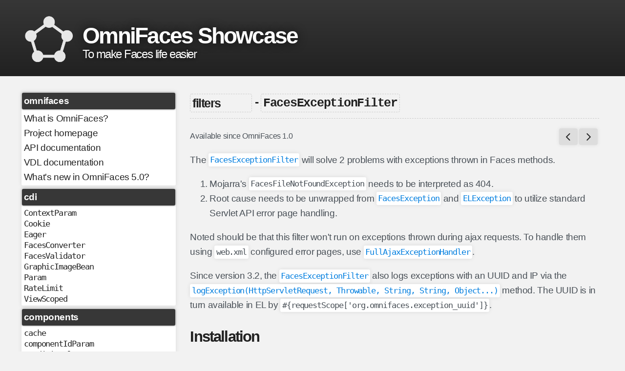

--- FILE ---
content_type: text/html;charset=UTF-8
request_url: https://showcase.omnifaces.org/filters/FacesExceptionFilter
body_size: 8316
content:
<!DOCTYPE html>
<html lang="en"><head id="head"><link rel="stylesheet" href="/jakarta.faces.resource/theme.css.xhtml?ln=primefaces-saga-blue&amp;v=15.0.10" crossorigin="anonymous" /><link rel="stylesheet" href="/jakarta.faces.resource/primeicons/primeicons.css.xhtml?ln=primefaces&amp;v=15.0.10" crossorigin="anonymous" /><script src="/jakarta.faces.resource/faces.js.xhtml?ln=jakarta.faces" crossorigin="anonymous"></script><script src="/jakarta.faces.resource/eNp1jdEKgDAIRb-o9r6_GcOVo6nNSQz6-GBBD0UvKucevFKxQAoR1OfdoHZ3rznrKT_ZJJstSPpyIlf4oCJMQG24XAhv_lwvv7HF1Y2pB8p4t4XO1nxWl4xiQx7FF8M8Se0.js.xhtml?ln=omnifaces.combined&amp;v=1768831363428" crossorigin="anonymous"></script><link rel="stylesheet" href="/jakarta.faces.resource/eNorKMrMTU1LTE4ttkrOzy3Iz0vNKynWSy4urslJrMwvLbECMvUhTLBocUZ-eXJicSpYHMbBlCkoSi0pyUyrBMkAAM-bJ9A.css.xhtml?ln=omnifaces.combined&amp;v=1768831311764" crossorigin="anonymous" /><script src="/jakarta.faces.resource/locales/locale-en.js.xhtml?ln=primefaces&amp;v=15.0.10" crossorigin="anonymous"></script><script>if(window.PrimeFaces){PrimeFaces.settings={locale:'en',viewId:'/filters/FacesExceptionFilter.xhtml',contextPath:'',cookiesSecure:false,cookiesSameSite:'Strict',validateEmptyFields:true,considerEmptyStringNull:true,errorPages:{'':'/WEB-INF/errorpages/500.xhtml','java.sql.SQLException':'/WEB-INF/errorpages/database.xhtml','jakarta.faces.application.ViewExpiredException':'/WEB-INF/errorpages/expired.xhtml','org.omnifaces.showcase.exceptionhandlers.EpicFailException':'/WEB-INF/errorpages/epicfail.xhtml','java.lang.RuntimeException':'/WEB-INF/errorpages/bug.xhtml'}};}</script>
		<title>FacesExceptionFilter - OmniFaces Showcase</title>
		<meta http-equiv="Content-Type" content="text/html;charset=UTF-8" />
		<meta name="viewport" content="width=device-width,maximum-scale=2" />
		<meta name="theme-color" content="#373737" />
		<link rel="manifest" href="/jakarta.faces.resource/manifest.json.xhtml?ln=omnifaces&amp;v=1768831364284" />
		<link rel="shortcut icon" href="/favicon.ico?1" />
		<link rel="apple-touch-icon" href="/jakarta.faces.resource/img/OmniFaces-icon-192x192.png.xhtml?ln=layout" />
		<script async="true" src="https://www.googletagmanager.com/gtag/js?id=G-S9KQNK2TNY"></script>
		<script>
			window.dataLayer = window.dataLayer || [];
			function gtag(){dataLayer.push(arguments);}
			gtag('js', new Date());
			gtag('config', 'G-S9KQNK2TNY');
		</script></head><body>

		<div id="header-wrapper">
			<div id="header" class="wrapped">
				<label id="logo" for="hamburger"><img src="/jakarta.faces.resource/img/OmniFaces-logo-90x90-white.png.xhtml?ln=layout" alt="logo" height="100" width="100" />
				</label>
				<h1>OmniFaces Showcase</h1>
				<h2>To make Faces life easier</h2>
			</div>
		</div>

		<div id="content-wrapper">
			<div class="wrapped ui-helper-clearfix">
				<input type="checkbox" id="hamburger" class="stateless" autocomplete="off" /><div id="menu" class="ui-panel ui-widget ui-widget-content" data-widget="widget_menu" role="region"><div id="menu_content" class="ui-panel-content ui-widget-content"><div id="panel" class="ui-panel ui-widget ui-widget-content" data-widget="widget_panel" role="region" aria-labelledby="panel_header"><div id="panel_header" class="ui-panel-titlebar ui-widget-header ui-helper-clearfix"><span class="ui-panel-title">omnifaces</span></div><div id="panel_content" class="ui-panel-content ui-widget-content">
						<ul>
							<li><a href="/">What is OmniFaces?</a></li>
							<li><a href="https://omnifaces.org">Project homepage</a></li>
							<li><a href="https://omnifaces.org/docs/javadoc/5.0/">API documentation</a></li>
							<li><a href="https://omnifaces.org/docs/vdldoc/5.0/">VDL documentation</a></li>
							<li><a href="/whatsnew">What's new in OmniFaces 5.0?</a></li>
						</ul></div></div><script id="panel_s">$(function(){PrimeFaces.cw("Panel","widget_panel",{id:"panel"});});</script><div id="menu_tree:0:panel" class="ui-panel ui-widget ui-widget-content" data-widget="widget_menu_tree_0_panel" role="region" aria-labelledby="menu_tree:0:panel_header"><div id="menu_tree:0:panel_header" class="ui-panel-titlebar ui-widget-header ui-helper-clearfix"><span class="ui-panel-title">cdi</span></div><div id="menu_tree:0:panel_content" class="ui-panel-content ui-widget-content">
							<ul>
									<li><a href="/cdi/ContextParam" class="code">ContextParam</a></li>
									<li><a href="/cdi/Cookie" class="code">Cookie</a></li>
									<li><a href="/cdi/Eager" class="code">Eager</a></li>
									<li><a href="/cdi/FacesConverter" class="code">FacesConverter</a></li>
									<li><a href="/cdi/FacesValidator" class="code">FacesValidator</a></li>
									<li><a href="/cdi/GraphicImageBean" class="code">GraphicImageBean</a></li>
									<li><a href="/cdi/Param" class="code">Param</a></li>
									<li><a href="/cdi/RateLimit" class="code">RateLimit</a></li>
									<li><a href="/cdi/ViewScoped" class="code">ViewScoped</a></li>
							</ul></div></div><script id="menu_tree:0:panel_s">$(function(){PrimeFaces.cw("Panel","widget_menu_tree_0_panel",{id:"menu_tree:0:panel"});});</script><div id="menu_tree:1:panel" class="ui-panel ui-widget ui-widget-content" data-widget="widget_menu_tree_1_panel" role="region" aria-labelledby="menu_tree:1:panel_header"><div id="menu_tree:1:panel_header" class="ui-panel-titlebar ui-widget-header ui-helper-clearfix"><span class="ui-panel-title">components</span></div><div id="menu_tree:1:panel_content" class="ui-panel-content ui-widget-content">
							<ul>
									<li><a href="/components/cache" class="code">cache</a></li>
									<li><a href="/components/componentIdParam" class="code">componentIdParam</a></li>
									<li><a href="/components/conditionalComment" class="code">conditionalComment</a></li>
									<li><a href="/components/criticalStylesheet" class="code">criticalStylesheet</a></li>
									<li><a href="/components/deferredScript" class="code">deferredScript</a></li>
									<li><a href="/components/form" class="code">form</a></li>
									<li><a href="/components/graphicImage" class="code">graphicImage</a></li>
									<li><a href="/components/hashParam" class="code">hashParam</a></li>
									<li><a href="/components/highlight" class="code">highlight</a></li>
									<li><a href="/components/inputFile" class="code">inputFile</a></li>
									<li><a href="/components/inputHidden" class="code">inputHidden</a></li>
									<li><a href="/components/link" class="code">link</a></li>
									<li><a href="/components/messages" class="code">messages</a></li>
									<li><a href="/components/moveComponent" class="code">moveComponent</a></li>
									<li><a href="/components/onloadScript" class="code">onloadScript</a></li>
									<li><a href="/components/outputFormat" class="code">outputFormat</a></li>
									<li><a href="/components/outputLabel" class="code">outputLabel</a></li>
									<li><a href="/components/param" class="code">param</a></li>
									<li><a href="/components/pathParam" class="code">pathParam</a></li>
									<li><a href="/components/resolveComponent" class="code">resolveComponent</a></li>
									<li><a href="/components/resourceInclude" class="code">resourceInclude</a></li>
									<li><a href="/components/scriptParam" class="code">scriptParam</a></li>
									<li><a href="/components/selectItemGroups" class="code">selectItemGroups</a></li>
									<li><a href="/components/sitemapUrl" class="code">sitemapUrl</a></li>
									<li><a href="/components/tree" class="code">tree</a></li>
									<li><a href="/components/url" class="code">url</a></li>
									<li><a href="/components/viewAction" class="code">viewAction</a></li>
									<li><a href="/components/viewParam" class="code">viewParam</a></li>
							</ul></div></div><script id="menu_tree:1:panel_s">$(function(){PrimeFaces.cw("Panel","widget_menu_tree_1_panel",{id:"menu_tree:1:panel"});});</script><div id="menu_tree:2:panel" class="ui-panel ui-widget ui-widget-content" data-widget="widget_menu_tree_2_panel" role="region" aria-labelledby="menu_tree:2:panel_header"><div id="menu_tree:2:panel_header" class="ui-panel-titlebar ui-widget-header ui-helper-clearfix"><span class="ui-panel-title">contexts</span></div><div id="menu_tree:2:panel_content" class="ui-panel-content ui-widget-content">
							<ul>
									<li><a href="/contexts/OmniPartialViewContext" class="code">OmniPartialViewContext</a></li>
							</ul></div></div><script id="menu_tree:2:panel_s">$(function(){PrimeFaces.cw("Panel","widget_menu_tree_2_panel",{id:"menu_tree:2:panel"});});</script><div id="menu_tree:3:panel" class="ui-panel ui-widget ui-widget-content" data-widget="widget_menu_tree_3_panel" role="region" aria-labelledby="menu_tree:3:panel_header"><div id="menu_tree:3:panel_header" class="ui-panel-titlebar ui-widget-header ui-helper-clearfix"><span class="ui-panel-title">converters</span></div><div id="menu_tree:3:panel_content" class="ui-panel-content ui-widget-content">
							<ul>
									<li><a href="/converters/GenericEnumConverter" class="code">GenericEnumConverter</a></li>
									<li><a href="/converters/ImplicitNumberConverter" class="code">ImplicitNumberConverter</a></li>
									<li><a href="/converters/ListConverter" class="code">ListConverter</a></li>
									<li><a href="/converters/ListIndexConverter" class="code">ListIndexConverter</a></li>
									<li><a href="/converters/SelectItemsConverter" class="code">SelectItemsConverter</a></li>
									<li><a href="/converters/SelectItemsIndexConverter" class="code">SelectItemsIndexConverter</a></li>
									<li><a href="/converters/ToCollectionConverter" class="code">ToCollectionConverter</a></li>
									<li><a href="/converters/ToLowerCaseConverter" class="code">ToLowerCaseConverter</a></li>
									<li><a href="/converters/ToUpperCaseConverter" class="code">ToUpperCaseConverter</a></li>
									<li><a href="/converters/TrimConverter" class="code">TrimConverter</a></li>
									<li><a href="/converters/ValueChangeConverter" class="code">ValueChangeConverter</a></li>
							</ul></div></div><script id="menu_tree:3:panel_s">$(function(){PrimeFaces.cw("Panel","widget_menu_tree_3_panel",{id:"menu_tree:3:panel"});});</script><div id="menu_tree:4:panel" class="ui-panel ui-widget ui-widget-content" data-widget="widget_menu_tree_4_panel" role="region" aria-labelledby="menu_tree:4:panel_header"><div id="menu_tree:4:panel_header" class="ui-panel-titlebar ui-widget-header ui-helper-clearfix"><span class="ui-panel-title">el</span></div><div id="menu_tree:4:panel_content" class="ui-panel-content ui-widget-content">
							<ul>
									<li><a href="/el/ExpressionInspector" class="code">ExpressionInspector</a></li>
									<li><a href="/el/FacesELResolver" class="code">FacesELResolver</a></li>
							</ul></div></div><script id="menu_tree:4:panel_s">$(function(){PrimeFaces.cw("Panel","widget_menu_tree_4_panel",{id:"menu_tree:4:panel"});});</script><div id="menu_tree:5:panel" class="ui-panel ui-widget ui-widget-content" data-widget="widget_menu_tree_5_panel" role="region" aria-labelledby="menu_tree:5:panel_header"><div id="menu_tree:5:panel_header" class="ui-panel-titlebar ui-widget-header ui-helper-clearfix"><span class="ui-panel-title">eventlisteners</span></div><div id="menu_tree:5:panel_content" class="ui-panel-content ui-widget-content">
							<ul>
									<li><a href="/eventlisteners/FacesRequestLogger" class="code">FacesRequestLogger</a></li>
									<li><a href="/eventlisteners/InvokeActionEventListener" class="code">InvokeActionEventListener</a></li>
									<li><a href="/eventlisteners/ResetInputAjaxActionListener" class="code">ResetInputAjaxActionListener</a></li>
							</ul></div></div><script id="menu_tree:5:panel_s">$(function(){PrimeFaces.cw("Panel","widget_menu_tree_5_panel",{id:"menu_tree:5:panel"});});</script><div id="menu_tree:6:panel" class="ui-panel ui-widget ui-widget-content" data-widget="widget_menu_tree_6_panel" role="region" aria-labelledby="menu_tree:6:panel_header"><div id="menu_tree:6:panel_header" class="ui-panel-titlebar ui-widget-header ui-helper-clearfix"><span class="ui-panel-title">exceptionhandlers</span></div><div id="menu_tree:6:panel_content" class="ui-panel-content ui-widget-content">
							<ul>
									<li><a href="/exceptionhandlers/ExceptionSuppressor" class="code">ExceptionSuppressor</a></li>
									<li><a href="/exceptionhandlers/FacesMessageExceptionHandler" class="code">FacesMessageExceptionHandler</a></li>
									<li><a href="/exceptionhandlers/FullAjaxExceptionHandler" class="code">FullAjaxExceptionHandler</a></li>
									<li><a href="/exceptionhandlers/ViewExpiredExceptionHandler" class="code">ViewExpiredExceptionHandler</a></li>
							</ul></div></div><script id="menu_tree:6:panel_s">$(function(){PrimeFaces.cw("Panel","widget_menu_tree_6_panel",{id:"menu_tree:6:panel"});});</script><div id="menu_tree:7:panel" class="ui-panel ui-widget ui-widget-content" data-widget="widget_menu_tree_7_panel" role="region" aria-labelledby="menu_tree:7:panel_header"><div id="menu_tree:7:panel_header" class="ui-panel-titlebar ui-widget-header ui-helper-clearfix"><span class="ui-panel-title">facesviews</span></div><div id="menu_tree:7:panel_content" class="ui-panel-content ui-widget-content">
							<ul>
									<li><a href="/facesviews/ExtensionlessURLs" class="code">ExtensionlessURLs</a></li>
							</ul></div></div><script id="menu_tree:7:panel_s">$(function(){PrimeFaces.cw("Panel","widget_menu_tree_7_panel",{id:"menu_tree:7:panel"});});</script><div id="menu_tree:8:panel" class="ui-panel ui-widget ui-widget-content" data-widget="widget_menu_tree_8_panel" role="region" aria-labelledby="menu_tree:8:panel_header"><div id="menu_tree:8:panel_header" class="ui-panel-titlebar ui-widget-header ui-helper-clearfix"><span class="ui-panel-title">filters</span></div><div id="menu_tree:8:panel_content" class="ui-panel-content ui-widget-content">
							<ul>
									<li><a href="/filters/CacheControlFilter" class="code">CacheControlFilter</a></li>
									<li><a href="/filters/CharacterEncodingFilter" class="code">CharacterEncodingFilter</a></li>
									<li><a href="/filters/CompressedResponseFilter" class="code">CompressedResponseFilter</a></li>
									<li><a href="/filters/FacesExceptionFilter" class="code active">FacesExceptionFilter</a></li>
									<li><a href="/filters/HttpFilter" class="code">HttpFilter</a></li>
									<li><a href="/filters/MutableRequestFilter" class="code">MutableRequestFilter</a></li>
							</ul></div></div><script id="menu_tree:8:panel_s">$(function(){PrimeFaces.cw("Panel","widget_menu_tree_8_panel",{id:"menu_tree:8:panel"});});</script><div id="menu_tree:9:panel" class="ui-panel ui-widget ui-widget-content" data-widget="widget_menu_tree_9_panel" role="region" aria-labelledby="menu_tree:9:panel_header"><div id="menu_tree:9:panel_header" class="ui-panel-titlebar ui-widget-header ui-helper-clearfix"><span class="ui-panel-title">functions</span></div><div id="menu_tree:9:panel_content" class="ui-panel-content ui-widget-content">
							<ul>
									<li><a href="/functions/Arrays" class="code">Arrays</a></li>
									<li><a href="/functions/Converters" class="code">Converters</a></li>
									<li><a href="/functions/Dates" class="code">Dates</a></li>
									<li><a href="/functions/Numbers" class="code">Numbers</a></li>
									<li><a href="/functions/Objects" class="code">Objects</a></li>
									<li><a href="/functions/Request" class="code">Request</a></li>
									<li><a href="/functions/Strings" class="code">Strings</a></li>
							</ul></div></div><script id="menu_tree:9:panel_s">$(function(){PrimeFaces.cw("Panel","widget_menu_tree_9_panel",{id:"menu_tree:9:panel"});});</script><div id="menu_tree:10:panel" class="ui-panel ui-widget ui-widget-content" data-widget="widget_menu_tree_10_panel" role="region" aria-labelledby="menu_tree:10:panel_header"><div id="menu_tree:10:panel_header" class="ui-panel-titlebar ui-widget-header ui-helper-clearfix"><span class="ui-panel-title">managedbeans</span></div><div id="menu_tree:10:panel_content" class="ui-panel-content ui-widget-content">
							<ul>
									<li><a href="/managedbeans/now" class="code">now</a></li>
									<li><a href="/managedbeans/startup" class="code">startup</a></li>
							</ul></div></div><script id="menu_tree:10:panel_s">$(function(){PrimeFaces.cw("Panel","widget_menu_tree_10_panel",{id:"menu_tree:10:panel"});});</script><div id="menu_tree:11:panel" class="ui-panel ui-widget ui-widget-content" data-widget="widget_menu_tree_11_panel" role="region" aria-labelledby="menu_tree:11:panel_header"><div id="menu_tree:11:panel_header" class="ui-panel-titlebar ui-widget-header ui-helper-clearfix"><span class="ui-panel-title">push</span></div><div id="menu_tree:11:panel_content" class="ui-panel-content ui-widget-content">
							<ul>
									<li><a href="/push/socket" class="code">socket</a></li>
							</ul></div></div><script id="menu_tree:11:panel_s">$(function(){PrimeFaces.cw("Panel","widget_menu_tree_11_panel",{id:"menu_tree:11:panel"});});</script><div id="menu_tree:12:panel" class="ui-panel ui-widget ui-widget-content" data-widget="widget_menu_tree_12_panel" role="region" aria-labelledby="menu_tree:12:panel_header"><div id="menu_tree:12:panel_header" class="ui-panel-titlebar ui-widget-header ui-helper-clearfix"><span class="ui-panel-title">renderers</span></div><div id="menu_tree:12:panel_content" class="ui-panel-content ui-widget-content">
							<ul>
									<li><a href="/renderers/CorsAwareResourceRenderer" class="code">CorsAwareResourceRenderer</a></li>
							</ul></div></div><script id="menu_tree:12:panel_s">$(function(){PrimeFaces.cw("Panel","widget_menu_tree_12_panel",{id:"menu_tree:12:panel"});});</script><div id="menu_tree:13:panel" class="ui-panel ui-widget ui-widget-content" data-widget="widget_menu_tree_13_panel" role="region" aria-labelledby="menu_tree:13:panel_header"><div id="menu_tree:13:panel_header" class="ui-panel-titlebar ui-widget-header ui-helper-clearfix"><span class="ui-panel-title">resourcehandlers</span></div><div id="menu_tree:13:panel_content" class="ui-panel-content ui-widget-content">
							<ul>
									<li><a href="/resourcehandlers/CDNResourceHandler" class="code">CDNResourceHandler</a></li>
									<li><a href="/resourcehandlers/CombinedResourceHandler" class="code">CombinedResourceHandler</a></li>
									<li><a href="/resourcehandlers/PWAResourceHandler" class="code">PWAResourceHandler</a></li>
									<li><a href="/resourcehandlers/SourceMapResourceHandler" class="code">SourceMapResourceHandler</a></li>
									<li><a href="/resourcehandlers/UnmappedResourceHandler" class="code">UnmappedResourceHandler</a></li>
									<li><a href="/resourcehandlers/VersionedResourceHandler" class="code">VersionedResourceHandler</a></li>
									<li><a href="/resourcehandlers/ViewResourceHandler" class="code">ViewResourceHandler</a></li>
							</ul></div></div><script id="menu_tree:13:panel_s">$(function(){PrimeFaces.cw("Panel","widget_menu_tree_13_panel",{id:"menu_tree:13:panel"});});</script><div id="menu_tree:14:panel" class="ui-panel ui-widget ui-widget-content" data-widget="widget_menu_tree_14_panel" role="region" aria-labelledby="menu_tree:14:panel_header"><div id="menu_tree:14:panel_header" class="ui-panel-titlebar ui-widget-header ui-helper-clearfix"><span class="ui-panel-title">search</span></div><div id="menu_tree:14:panel_content" class="ui-panel-content ui-widget-content">
							<ul>
									<li><a href="/search/MessagesKeywordResolver" class="code">MessagesKeywordResolver</a></li>
							</ul></div></div><script id="menu_tree:14:panel_s">$(function(){PrimeFaces.cw("Panel","widget_menu_tree_14_panel",{id:"menu_tree:14:panel"});});</script><div id="menu_tree:15:panel" class="ui-panel ui-widget ui-widget-content" data-widget="widget_menu_tree_15_panel" role="region" aria-labelledby="menu_tree:15:panel_header"><div id="menu_tree:15:panel_header" class="ui-panel-titlebar ui-widget-header ui-helper-clearfix"><span class="ui-panel-title">security</span></div><div id="menu_tree:15:panel_content" class="ui-panel-content ui-widget-content">
							<ul>
									<li><a href="/security/AnonymousTagHandler" class="code">AnonymousTagHandler</a></li>
									<li><a href="/security/AuthenticatedTagHandler" class="code">AuthenticatedTagHandler</a></li>
									<li><a href="/security/AuthorizeTagHandler" class="code">AuthorizeTagHandler</a></li>
							</ul></div></div><script id="menu_tree:15:panel_s">$(function(){PrimeFaces.cw("Panel","widget_menu_tree_15_panel",{id:"menu_tree:15:panel"});});</script><div id="menu_tree:16:panel" class="ui-panel ui-widget ui-widget-content" data-widget="widget_menu_tree_16_panel" role="region" aria-labelledby="menu_tree:16:panel_header"><div id="menu_tree:16:panel_header" class="ui-panel-titlebar ui-widget-header ui-helper-clearfix"><span class="ui-panel-title">servlets</span></div><div id="menu_tree:16:panel_content" class="ui-panel-content ui-widget-content">
							<ul>
									<li><a href="/servlets/FileServlet" class="code">FileServlet</a></li>
							</ul></div></div><script id="menu_tree:16:panel_s">$(function(){PrimeFaces.cw("Panel","widget_menu_tree_16_panel",{id:"menu_tree:16:panel"});});</script><div id="menu_tree:17:panel" class="ui-panel ui-widget ui-widget-content" data-widget="widget_menu_tree_17_panel" role="region" aria-labelledby="menu_tree:17:panel_header"><div id="menu_tree:17:panel_header" class="ui-panel-titlebar ui-widget-header ui-helper-clearfix"><span class="ui-panel-title">taghandlers</span></div><div id="menu_tree:17:panel_content" class="ui-panel-content ui-widget-content">
							<ul>
									<li><a href="/taghandlers/converter" class="code">converter</a></li>
									<li><a href="/taghandlers/enableRestorableView" class="code">enableRestorableView</a></li>
									<li><a href="/taghandlers/ignoreValidationFailed" class="code">ignoreValidationFailed</a></li>
									<li><a href="/taghandlers/importConstants" class="code">importConstants</a></li>
									<li><a href="/taghandlers/importFunctions" class="code">importFunctions</a></li>
									<li><a href="/taghandlers/loadBundle" class="code">loadBundle</a></li>
									<li><a href="/taghandlers/massAttribute" class="code">massAttribute</a></li>
									<li><a href="/taghandlers/methodParam" class="code">methodParam</a></li>
									<li><a href="/taghandlers/skipValidators" class="code">skipValidators</a></li>
									<li><a href="/taghandlers/tagAttribute" class="code">tagAttribute</a></li>
									<li><a href="/taghandlers/validator" class="code">validator</a></li>
									<li><a href="/taghandlers/viewParamValidationFailed" class="code">viewParamValidationFailed</a></li>
							</ul></div></div><script id="menu_tree:17:panel_s">$(function(){PrimeFaces.cw("Panel","widget_menu_tree_17_panel",{id:"menu_tree:17:panel"});});</script><div id="menu_tree:18:panel" class="ui-panel ui-widget ui-widget-content" data-widget="widget_menu_tree_18_panel" role="region" aria-labelledby="menu_tree:18:panel_header"><div id="menu_tree:18:panel_header" class="ui-panel-titlebar ui-widget-header ui-helper-clearfix"><span class="ui-panel-title">utils</span></div><div id="menu_tree:18:panel_content" class="ui-panel-content ui-widget-content">
							<ul>
									<li><a href="/utils/Ajax" class="code">Ajax</a></li>
									<li><a href="/utils/Beans" class="code">Beans</a></li>
									<li><a href="/utils/BeansLocal" class="code">BeansLocal</a></li>
									<li><a href="/utils/Components" class="code">Components</a></li>
									<li><a href="/utils/Events" class="code">Events</a></li>
									<li><a href="/utils/Exceptions" class="code">Exceptions</a></li>
									<li><a href="/utils/Facelets" class="code">Facelets</a></li>
									<li><a href="/utils/Faces" class="code">Faces</a></li>
									<li><a href="/utils/FacesConfigXml" class="code">FacesConfigXml</a></li>
									<li><a href="/utils/FacesLocal" class="code">FacesLocal</a></li>
									<li><a href="/utils/JNDI" class="code">JNDI</a></li>
									<li><a href="/utils/JNDIObjectLocator" class="code">JNDIObjectLocator</a></li>
									<li><a href="/utils/Lazy" class="code">Lazy</a></li>
									<li><a href="/utils/Messages" class="code">Messages</a></li>
									<li><a href="/utils/MessagesLocal" class="code">MessagesLocal</a></li>
									<li><a href="/utils/Platform" class="code">Platform</a></li>
									<li><a href="/utils/Renderers" class="code">Renderers</a></li>
									<li><a href="/utils/Servlets" class="code">Servlets</a></li>
									<li><a href="/utils/Validators" class="code">Validators</a></li>
									<li><a href="/utils/WebXml" class="code">WebXml</a></li>
							</ul></div></div><script id="menu_tree:18:panel_s">$(function(){PrimeFaces.cw("Panel","widget_menu_tree_18_panel",{id:"menu_tree:18:panel"});});</script><div id="menu_tree:19:panel" class="ui-panel ui-widget ui-widget-content" data-widget="widget_menu_tree_19_panel" role="region" aria-labelledby="menu_tree:19:panel_header"><div id="menu_tree:19:panel_header" class="ui-panel-titlebar ui-widget-header ui-helper-clearfix"><span class="ui-panel-title">validators</span></div><div id="menu_tree:19:panel_content" class="ui-panel-content ui-widget-content">
							<ul>
									<li><a href="/validators/FacesLabelMessageInterpolator" class="code">FacesLabelMessageInterpolator</a></li>
									<li><a href="/validators/RequiredCheckboxValidator" class="code">RequiredCheckboxValidator</a></li>
									<li><a href="/validators/ValueChangeValidator" class="code">ValueChangeValidator</a></li>
									<li><a href="/validators/validateAll" class="code">validateAll</a></li>
									<li><a href="/validators/validateAllOrNone" class="code">validateAllOrNone</a></li>
									<li><a href="/validators/validateBean" class="code">validateBean</a></li>
									<li><a href="/validators/validateEqual" class="code">validateEqual</a></li>
									<li><a href="/validators/validateMultiple" class="code">validateMultiple</a></li>
									<li><a href="/validators/validateOne" class="code">validateOne</a></li>
									<li><a href="/validators/validateOneOrMore" class="code">validateOneOrMore</a></li>
									<li><a href="/validators/validateOneOrNone" class="code">validateOneOrNone</a></li>
									<li><a href="/validators/validateOrder" class="code">validateOrder</a></li>
									<li><a href="/validators/validateUnique" class="code">validateUnique</a></li>
									<li><a href="/validators/validateUniqueColumn" class="code">validateUniqueColumn</a></li>
							</ul></div></div><script id="menu_tree:19:panel_s">$(function(){PrimeFaces.cw("Panel","widget_menu_tree_19_panel",{id:"menu_tree:19:panel"});});</script><div id="menu_tree:20:panel" class="ui-panel ui-widget ui-widget-content" data-widget="widget_menu_tree_20_panel" role="region" aria-labelledby="menu_tree:20:panel_header"><div id="menu_tree:20:panel_header" class="ui-panel-titlebar ui-widget-header ui-helper-clearfix"><span class="ui-panel-title">viewhandlers</span></div><div id="menu_tree:20:panel_content" class="ui-panel-content ui-widget-content">
							<ul>
									<li><a href="/viewhandlers/NoAutoGeneratedIdViewHandler" class="code">NoAutoGeneratedIdViewHandler</a></li>
									<li><a href="/viewhandlers/OmniViewHandler" class="code">OmniViewHandler</a></li>
							</ul></div></div><script id="menu_tree:20:panel_s">$(function(){PrimeFaces.cw("Panel","widget_menu_tree_20_panel",{id:"menu_tree:20:panel"});});</script></div></div><script id="menu_s">$(function(){PrimeFaces.cw("Panel","widget_menu",{id:"menu"});});</script><div id="content" class="ui-panel ui-widget ui-widget-content wrapped" data-widget="widget_content" role="region"><div id="content_content" class="ui-panel-content ui-widget-content">
					<h2 id="contentTitle"><div id="groups" class="ui-selectonemenu ui-widget ui-state-default groups"><div class="ui-helper-hidden-accessible"><select id="groups_input" name="groups_input" tabindex="-1" autocomplete="off" aria-hidden="true" onchange="window.location='' + this.value"><option value="/cdi/ContextParam" data-escape="true">cdi</option><option value="/components/cache" data-escape="true">components</option><option value="/contexts/OmniPartialViewContext" data-escape="true">contexts</option><option value="/converters/GenericEnumConverter" data-escape="true">converters</option><option value="/el/ExpressionInspector" data-escape="true">el</option><option value="/eventlisteners/FacesRequestLogger" data-escape="true">eventlisteners</option><option value="/exceptionhandlers/ExceptionSuppressor" data-escape="true">exceptionhandlers</option><option value="/facesviews/ExtensionlessURLs" data-escape="true">facesviews</option><option value="/filters/CacheControlFilter" disabled="disabled" selected="selected" data-escape="true">filters</option><option value="/functions/Arrays" data-escape="true">functions</option><option value="/managedbeans/now" data-escape="true">managedbeans</option><option value="/push/socket" data-escape="true">push</option><option value="/renderers/CorsAwareResourceRenderer" data-escape="true">renderers</option><option value="/resourcehandlers/CDNResourceHandler" data-escape="true">resourcehandlers</option><option value="/search/MessagesKeywordResolver" data-escape="true">search</option><option value="/security/AnonymousTagHandler" data-escape="true">security</option><option value="/servlets/FileServlet" data-escape="true">servlets</option><option value="/taghandlers/converter" data-escape="true">taghandlers</option><option value="/utils/Ajax" data-escape="true">utils</option><option value="/validators/FacesLabelMessageInterpolator" data-escape="true">validators</option><option value="/viewhandlers/NoAutoGeneratedIdViewHandler" data-escape="true">viewhandlers</option></select></div><span id="groups_label" class="ui-selectonemenu-label ui-inputfield" tabindex="0" aria-controls="groups_panel" role="combobox" aria-haspopup="listbox" aria-expanded="false">&nbsp;</span><div class="ui-selectonemenu-trigger ui-state-default"><span class="ui-icon ui-icon-triangle-1-s ui-c"></span></div><div id="groups_panel" class="ui-selectonemenu-panel ui-widget ui-widget-content ui-helper-hidden ui-shadow ui-input-overlay groups" tabindex="-1"><div class="ui-selectonemenu-items-wrapper" style="max-height:200px"></div></div></div><script id="groups_s">$(function(){PrimeFaces.cw("SelectOneMenu","widget_groups",{id:"groups",appendTo:"@(body)",renderPanelContentOnClient:true});});</script><span class="separator"> - </span><div id="pages" class="ui-selectonemenu ui-widget ui-state-default pages"><div class="ui-helper-hidden-accessible"><select id="pages_input" name="pages_input" tabindex="-1" autocomplete="off" aria-hidden="true" onchange="window.location='' + this.value"><option value="/filters/CacheControlFilter" data-escape="true">CacheControlFilter</option><option value="/filters/CharacterEncodingFilter" data-escape="true">CharacterEncodingFilter</option><option value="/filters/CompressedResponseFilter" data-escape="true">CompressedResponseFilter</option><option value="/filters/FacesExceptionFilter" disabled="disabled" selected="selected" data-escape="true">FacesExceptionFilter</option><option value="/filters/HttpFilter" data-escape="true">HttpFilter</option><option value="/filters/MutableRequestFilter" data-escape="true">MutableRequestFilter</option></select></div><span id="pages_label" class="ui-selectonemenu-label ui-inputfield" tabindex="0" aria-controls="pages_panel" role="combobox" aria-haspopup="listbox" aria-expanded="false">&nbsp;</span><div class="ui-selectonemenu-trigger ui-state-default"><span class="ui-icon ui-icon-triangle-1-s ui-c"></span></div><div id="pages_panel" class="ui-selectonemenu-panel ui-widget ui-widget-content ui-helper-hidden ui-shadow ui-input-overlay pages" tabindex="-1"><div class="ui-selectonemenu-items-wrapper" style="max-height:200px"></div></div></div><script id="pages_s">$(function(){PrimeFaces.cw("SelectOneMenu","widget_pages",{id:"pages",appendTo:"@(body)",renderPanelContentOnClient:true});});</script></h2><p>
			<div id="quickNavigation"><button id="prev" name="prev" type="button" class="ui-button ui-widget ui-state-default ui-button-icon-only" accesskey="[" title="Previous ( Alt+[ )" onclick="window.open('\/filters\/CompressedResponseFilter','_self')"><span class="ui-button-icon-left ui-icon ui-c pi pi-chevron-left"></span><span class="ui-button-text ui-c">Previous ( Alt+[ )</span></button><script id="prev_s">$(function(){PrimeFaces.cw("Button","widget_prev",{id:"prev"});});</script><button id="next" name="next" type="button" class="ui-button ui-widget ui-state-default ui-button-icon-only" accesskey="]" title="Next ( Alt+] )" onclick="window.open('\/filters\/HttpFilter','_self')"><span class="ui-button-icon-left ui-icon ui-c pi pi-chevron-right"></span><span class="ui-button-text ui-c">Next ( Alt+] )</span></button><script id="next_s">$(function(){PrimeFaces.cw("Button","widget_next",{id:"next"});});</script>
			</div>
			<small>Available since OmniFaces 1.0</small></p><div class="block">
 <p>The <a href="https://omnifaces.org/docs/javadoc/5.0/org.omnifaces/org/omnifaces/filter/FacesExceptionFilter.html" title="class in org.omnifaces.filter"><code>FacesExceptionFilter</code></a> will solve 2 problems with exceptions thrown in Faces methods.</p>
 <ol>
  <li>Mojarra's <code>FacesFileNotFoundException</code> needs to be interpreted as 404.</li>
  <li>Root cause needs to be unwrapped from <a href="https://jakarta.ee/specifications/platform/11/apidocs/jakarta/faces/FacesException.html" title="class or interface in jakarta.faces" class="external-link"><code>FacesException</code></a> and <a href="https://jakarta.ee/specifications/platform/11/apidocs/jakarta/el/ELException.html" title="class or interface in jakarta.el" class="external-link"><code>ELException</code></a> to utilize standard Servlet API error page handling.</li>
 </ol>
 <p>Noted should be that this filter won't run on exceptions thrown during ajax requests. To handle them using <code>web.xml</code> configured error pages, use <a href="https://omnifaces.org/docs/javadoc/5.0/org.omnifaces/org/omnifaces/exceptionhandler/FullAjaxExceptionHandler.html" title="class in org.omnifaces.exceptionhandler"><code>FullAjaxExceptionHandler</code></a>.</p>
 <p>Since version 3.2, the <a href="https://omnifaces.org/docs/javadoc/5.0/org.omnifaces/org/omnifaces/filter/FacesExceptionFilter.html" title="class in org.omnifaces.filter"><code>FacesExceptionFilter</code></a> also logs exceptions with an UUID and IP via the <a href="https://omnifaces.org/docs/javadoc/5.0/org.omnifaces/org/omnifaces/filter/FacesExceptionFilter.html#logException(jakarta.servlet.http.HttpServletRequest,java.lang.Throwable,java.lang.String,java.lang.String,java.lang.Object...)"><code>logException(HttpServletRequest, Throwable, String, String, Object...)</code></a> method. The UUID is in turn available in EL by <code>#{requestScope['org.omnifaces.exception_uuid']}</code>.</p>
 <h2>Installation</h2>
 <p>To get it to run, map this filter on an <code>&lt;url-pattern&gt;</code> of <code>/*</code> in <code>web.xml</code>.</p>
 <pre class="prettyprint"><code class="lang-xhtml">&lt;filter&gt;
    &lt;filter-name&gt;facesExceptionFilter&lt;/filter-name&gt;
    &lt;filter-class&gt;org.omnifaces.filter.FacesExceptionFilter&lt;/filter-class&gt;
&lt;/filter&gt;
&lt;filter-mapping&gt;
    &lt;filter-name&gt;facesExceptionFilter&lt;/filter-name&gt;
    &lt;url-pattern&gt;/*&lt;/url-pattern&gt;
&lt;/filter-mapping&gt;</code></pre>
 <p>Note that since OmniFaces 4.5, the <a href="https://omnifaces.org/docs/javadoc/5.0/org.omnifaces/org/omnifaces/exceptionhandler/FullAjaxExceptionHandler.html" title="class in org.omnifaces.exceptionhandler"><code>FullAjaxExceptionHandler</code></a> will automatically register the <a href="https://omnifaces.org/docs/javadoc/5.0/org.omnifaces/org/omnifaces/filter/FacesExceptionFilter.html" title="class in org.omnifaces.filter"><code>FacesExceptionFilter</code></a> on its default URL pattern of <code>/*</code> when it is absent in <code>web.xml</code>, so you do not need to explicitly register it then.</p>
 <h2>Error pages</h2>
 <p>Please refer the "Error pages" section of the <a href="https://omnifaces.org/docs/javadoc/5.0/org.omnifaces/org/omnifaces/exceptionhandler/FullAjaxExceptionHandler.html" title="class in org.omnifaces.exceptionhandler"><code>FullAjaxExceptionHandler</code></a> javadoc for recommended error page configuration.</p>
 <h2>Configuration</h2>
 <p>Please refer the "Configuration" section of the <a href="https://omnifaces.org/docs/javadoc/5.0/org.omnifaces/org/omnifaces/exceptionhandler/FullAjaxExceptionHandler.html" title="class in org.omnifaces.exceptionhandler"><code>FullAjaxExceptionHandler</code></a> javadoc for available context parameters.</p>
 <h2>Customizing <code>FacesExceptionFilter</code></h2>
 <p>If more fine grained control is desired for logging the exception, then the developer can opt to extend this <a href="https://omnifaces.org/docs/javadoc/5.0/org.omnifaces/org/omnifaces/filter/FacesExceptionFilter.html" title="class in org.omnifaces.filter"><code>FacesExceptionFilter</code></a> and override one or more of the following protected methods:</p>
 <ul>
  <li><a href="https://omnifaces.org/docs/javadoc/5.0/org.omnifaces/org/omnifaces/filter/FacesExceptionFilter.html#logException(jakarta.servlet.http.HttpServletRequest,java.lang.Throwable,java.lang.String,java.lang.String,java.lang.Object...)"><code>logException(HttpServletRequest, Throwable, String, String, Object...)</code></a></li>
 </ul>
</div>
		<h3>Demo</h3>
		<p>
			The <code>FacesExceptionFilter</code> is also 
			<a href="https://github.com/omnifaces/showcase/blob/master/src/main/webapp/WEB-INF/web.xml">configured</a>
			on this showcase application. To see the proper handling of 404 yourself, try entering a random URL matching
			the <code>*.xhtml</code> URL pattern of the <code>FacesServlet</code> on this showcase web application. For
			example, <a href="thisdoesnotexist.xhtml">thisdoesnotexist.xhtml</a>. To see the proper handling of 
			<code>FacesException</code> yourself, invoke the "normal request" buttons on the<a href="/exceptionhandlers/FullAjaxExceptionHandler" class="code">FullAjaxExceptionHandler</a>
			showcase page. Without the filter, the <code>RuntimeException</code> and <code>SQLException</code> would end
			up in an generic HTTP 500 error page instead of the one specific to the exception.
		</p><div id="documentation" class="ui-panel ui-widget ui-widget-content" data-widget="widget_documentation" role="region" aria-labelledby="documentation_header"><div id="documentation_header" class="ui-panel-titlebar ui-widget-header ui-helper-clearfix"><span class="ui-panel-title">Documentation &amp; Sources</span></div><div id="documentation_content" class="ui-panel-content ui-widget-content">
			<h3>API documentation</h3>
			<ul>
					<li><a href="https://omnifaces.org/docs/javadoc/5.0/org.omnifaces/org/omnifaces/filter/FacesExceptionFilter.html"><code>org.omnifaces.filter.FacesExceptionFilter</code></a></li>
			</ul>
			<h3>Java source code</h3>
			<ul>
					<li><a href="https://github.com/omnifaces/omnifaces/blob/5.0/src/main/java/org/omnifaces/exceptionhandler/FullAjaxExceptionHandler.java"><code>org.omnifaces.exceptionhandler.FullAjaxExceptionHandler</code></a></li>
					<li><a href="https://github.com/omnifaces/omnifaces/blob/5.0/src/main/java/org/omnifaces/filter/HttpFilter.java"><code>org.omnifaces.filter.HttpFilter</code></a></li>
					<li><a href="https://github.com/omnifaces/omnifaces/blob/5.0/src/main/java/org/omnifaces/filter/FacesExceptionFilter.java"><code>org.omnifaces.filter.FacesExceptionFilter</code></a></li>
			</ul></div></div><script id="documentation_s">$(function(){PrimeFaces.cw("Panel","widget_documentation",{id:"documentation"});});</script></div></div><script id="content_s">$(function(){PrimeFaces.cw("Panel","widget_content",{id:"content"});});</script>
			</div>
		</div>

		<div id="footer-wrapper"><div id="footer" class="ui-panel ui-widget ui-widget-content wrapped" data-widget="widget_footer" role="region"><div id="footer_content" class="ui-panel-content ui-widget-content">
				<h3>Powered by</h3>
				<p>
					Mojarra 4.1.3<br />
					OmniFaces 5.0<br />
					PrimeFaces 15.0.10<br />
					WildFly Preview 38.0.1.Final (WildFly Core 30.0.0.Final) - 2.3.20.Final<br />
				</p>
				<p>Server (re)started at 19 Jan 2026 14:01 UTC</p></div></div><script id="footer_s">$(function(){PrimeFaces.cw("Panel","widget_footer",{id:"footer"});});</script>
		</div><script>OmniFaces.DeferredScript.add('/jakarta.faces.resource/eNorzsgvT04sTrXKKtYvKEotKclMq9TLKq4pRhLPz8vJT0wBigIAnssRzQ.js.xhtml?ln=omnifaces.combined&v=1768831294000','anonymous','');</script><script>OmniFaces.ServiceWorker.init('/jakarta.faces.resource/sw.js.xhtml?ln=omnifaces&v=1768831364284','/')</script></body>
</html>